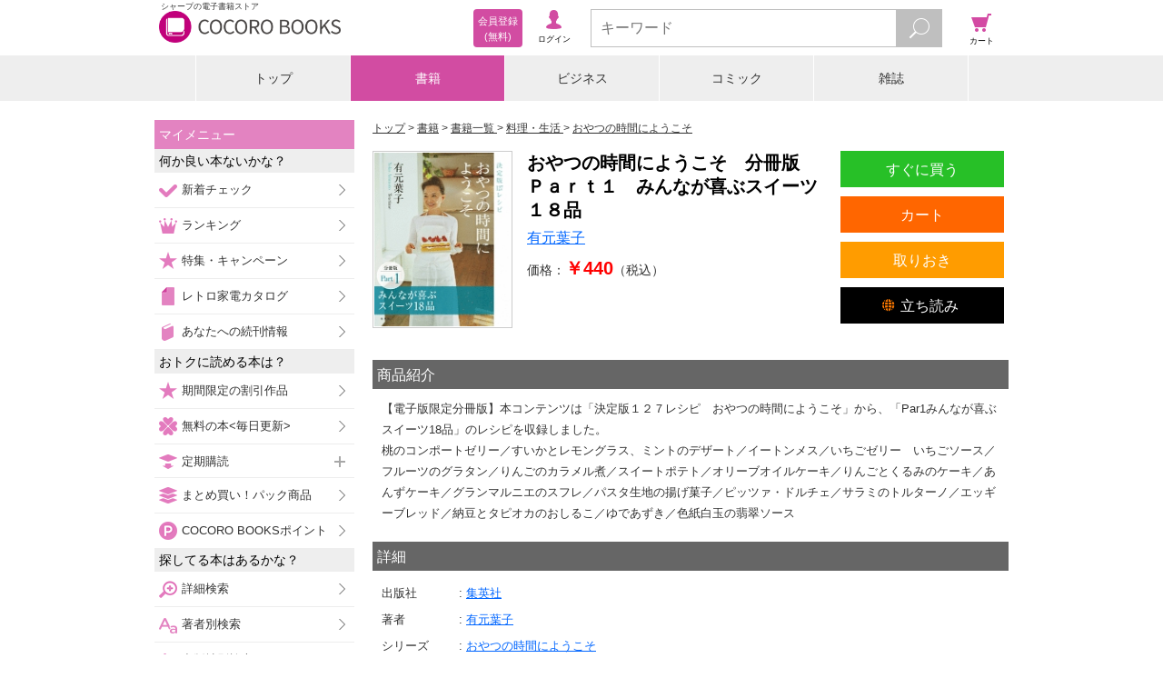

--- FILE ---
content_type: text/javascript;charset=utf-8
request_url: https://galapagosstore.com/api/mbm/health_check?callback=jQuery19106373455764156137_1768978940065&_=1768978940066
body_size: -181
content:
/**/jQuery19106373455764156137_1768978940065({"status":true,"engin":{}})

--- FILE ---
content_type: text/javascript;charset=utf-8
request_url: https://galapagosstore.com/api/mbm/recommend?type=i2i&number=40&item=384654&callback=jQuery19106373455764156137_1768978940063&_=1768978940064
body_size: -144
content:
/**/jQuery19106373455764156137_1768978940063({"status":true,"request_parameter":{"type":"i2i","item":"384654","number":"40","callback":"jQuery19106373455764156137_1768978940063"},"response":{"hits":0,"items":0,"item":[]}})